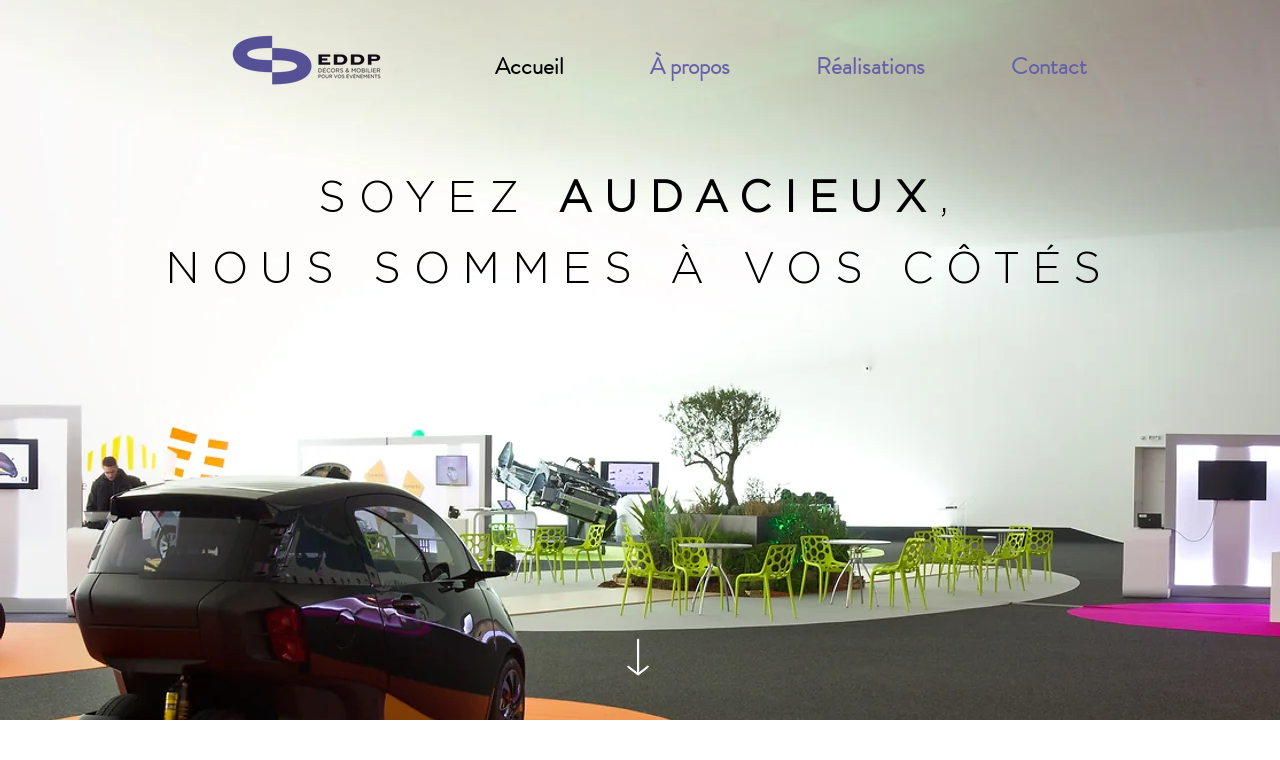

--- FILE ---
content_type: text/css; charset=utf-8
request_url: https://www.eddp.fr/_serverless/pro-gallery-css-v4-server/layoutCss?ver=2&id=comp-kjyf66n9&items=3669_296_296%7C3674_825_387%7C3467_296_296%7C3515_296_296%7C3495_296_296%7C3669_296_296%7C3527_566_572%7C3728_296_296%7C3567_296_296%7C3712_770_770%7C3477_570_570%7C3612_454_456%7C3534_378_382%7C3753_566_572%7C3538_1500_588%7C3472_1077_261%7C3497_2854_1138%7C3749_696_696%7C3669_296_296%7C3674_825_387&container=2781_1280_115_720&options=layoutParams_cropRatio:1.3333333333333333%7ClayoutParams_structure_galleryRatio_value:0%7ClayoutParams_repeatingGroupTypes:%7ClayoutParams_gallerySpacing:0%7CgroupTypes:1%7CnumberOfImagesPerRow:3%7CcollageAmount:0.8%7CtextsVerticalPadding:0%7CtextsHorizontalPadding:0%7CcalculateTextBoxHeightMode:MANUAL%7CtargetItemSize:45%7CcubeRatio:1.3333333333333333%7CexternalInfoHeight:0%7CexternalInfoWidth:0%7CisRTL:false%7CisVertical:false%7CminItemSize:120%7CgroupSize:1%7CchooseBestGroup:true%7CcubeImages:false%7CcubeType:fit%7CsmartCrop:false%7CcollageDensity:1%7CimageMargin:10%7ChasThumbnails:false%7CgalleryThumbnailsAlignment:bottom%7CgridStyle:1%7CtitlePlacement:SHOW_ON_HOVER%7CarrowsSize:23%7CslideshowInfoSize:200%7CimageInfoType:NO_BACKGROUND%7CtextBoxHeight:0%7CscrollDirection:1%7CgalleryLayout:4%7CgallerySizeType:smart%7CgallerySize:45%7CcropOnlyFill:true%7CnumberOfImagesPerCol:1%7CgroupsPerStrip:0%7Cscatter:0%7CenableInfiniteScroll:true%7CthumbnailSpacings:5%7CarrowsPosition:0%7CthumbnailSize:120%7CcalculateTextBoxWidthMode:PERCENT%7CtextBoxWidthPercent:50%7CuseMaxDimensions:false%7CrotatingGroupTypes:%7CfixedColumns:0%7CrotatingCropRatios:%7CgallerySizePx:0%7CplaceGroupsLtr:false
body_size: 23
content:
#pro-gallery-comp-kjyf66n9 .pro-gallery-parent-container{ width: 1280px !important; height: 115px !important; } #pro-gallery-comp-kjyf66n9 [data-hook="item-container"][data-idx="0"].gallery-item-container{opacity: 1 !important;display: block !important;transition: opacity .2s ease !important;top: 0px !important;left: 0px !important;right: auto !important;height: 115px !important;width: 115px !important;} #pro-gallery-comp-kjyf66n9 [data-hook="item-container"][data-idx="0"] .gallery-item-common-info-outer{height: 100% !important;} #pro-gallery-comp-kjyf66n9 [data-hook="item-container"][data-idx="0"] .gallery-item-common-info{height: 100% !important;width: 100% !important;} #pro-gallery-comp-kjyf66n9 [data-hook="item-container"][data-idx="0"] .gallery-item-wrapper{width: 115px !important;height: 115px !important;margin: 0 !important;} #pro-gallery-comp-kjyf66n9 [data-hook="item-container"][data-idx="0"] .gallery-item-content{width: 115px !important;height: 115px !important;margin: 0px 0px !important;opacity: 1 !important;} #pro-gallery-comp-kjyf66n9 [data-hook="item-container"][data-idx="0"] .gallery-item-hover{width: 115px !important;height: 115px !important;opacity: 1 !important;} #pro-gallery-comp-kjyf66n9 [data-hook="item-container"][data-idx="0"] .item-hover-flex-container{width: 115px !important;height: 115px !important;margin: 0px 0px !important;opacity: 1 !important;} #pro-gallery-comp-kjyf66n9 [data-hook="item-container"][data-idx="0"] .gallery-item-wrapper img{width: 100% !important;height: 100% !important;opacity: 1 !important;} #pro-gallery-comp-kjyf66n9 [data-hook="item-container"][data-idx="1"].gallery-item-container{opacity: 1 !important;display: block !important;transition: opacity .2s ease !important;top: 0px !important;left: 125px !important;right: auto !important;height: 115px !important;width: 245px !important;} #pro-gallery-comp-kjyf66n9 [data-hook="item-container"][data-idx="1"] .gallery-item-common-info-outer{height: 100% !important;} #pro-gallery-comp-kjyf66n9 [data-hook="item-container"][data-idx="1"] .gallery-item-common-info{height: 100% !important;width: 100% !important;} #pro-gallery-comp-kjyf66n9 [data-hook="item-container"][data-idx="1"] .gallery-item-wrapper{width: 245px !important;height: 115px !important;margin: 0 !important;} #pro-gallery-comp-kjyf66n9 [data-hook="item-container"][data-idx="1"] .gallery-item-content{width: 245px !important;height: 115px !important;margin: 0px 0px !important;opacity: 1 !important;} #pro-gallery-comp-kjyf66n9 [data-hook="item-container"][data-idx="1"] .gallery-item-hover{width: 245px !important;height: 115px !important;opacity: 1 !important;} #pro-gallery-comp-kjyf66n9 [data-hook="item-container"][data-idx="1"] .item-hover-flex-container{width: 245px !important;height: 115px !important;margin: 0px 0px !important;opacity: 1 !important;} #pro-gallery-comp-kjyf66n9 [data-hook="item-container"][data-idx="1"] .gallery-item-wrapper img{width: 100% !important;height: 100% !important;opacity: 1 !important;} #pro-gallery-comp-kjyf66n9 [data-hook="item-container"][data-idx="2"].gallery-item-container{opacity: 1 !important;display: block !important;transition: opacity .2s ease !important;top: 0px !important;left: 380px !important;right: auto !important;height: 115px !important;width: 115px !important;} #pro-gallery-comp-kjyf66n9 [data-hook="item-container"][data-idx="2"] .gallery-item-common-info-outer{height: 100% !important;} #pro-gallery-comp-kjyf66n9 [data-hook="item-container"][data-idx="2"] .gallery-item-common-info{height: 100% !important;width: 100% !important;} #pro-gallery-comp-kjyf66n9 [data-hook="item-container"][data-idx="2"] .gallery-item-wrapper{width: 115px !important;height: 115px !important;margin: 0 !important;} #pro-gallery-comp-kjyf66n9 [data-hook="item-container"][data-idx="2"] .gallery-item-content{width: 115px !important;height: 115px !important;margin: 0px 0px !important;opacity: 1 !important;} #pro-gallery-comp-kjyf66n9 [data-hook="item-container"][data-idx="2"] .gallery-item-hover{width: 115px !important;height: 115px !important;opacity: 1 !important;} #pro-gallery-comp-kjyf66n9 [data-hook="item-container"][data-idx="2"] .item-hover-flex-container{width: 115px !important;height: 115px !important;margin: 0px 0px !important;opacity: 1 !important;} #pro-gallery-comp-kjyf66n9 [data-hook="item-container"][data-idx="2"] .gallery-item-wrapper img{width: 100% !important;height: 100% !important;opacity: 1 !important;} #pro-gallery-comp-kjyf66n9 [data-hook="item-container"][data-idx="3"]{display: none !important;} #pro-gallery-comp-kjyf66n9 [data-hook="item-container"][data-idx="4"]{display: none !important;} #pro-gallery-comp-kjyf66n9 [data-hook="item-container"][data-idx="5"]{display: none !important;} #pro-gallery-comp-kjyf66n9 [data-hook="item-container"][data-idx="6"]{display: none !important;} #pro-gallery-comp-kjyf66n9 [data-hook="item-container"][data-idx="7"]{display: none !important;} #pro-gallery-comp-kjyf66n9 [data-hook="item-container"][data-idx="8"]{display: none !important;} #pro-gallery-comp-kjyf66n9 [data-hook="item-container"][data-idx="9"]{display: none !important;} #pro-gallery-comp-kjyf66n9 [data-hook="item-container"][data-idx="10"]{display: none !important;} #pro-gallery-comp-kjyf66n9 [data-hook="item-container"][data-idx="11"]{display: none !important;} #pro-gallery-comp-kjyf66n9 [data-hook="item-container"][data-idx="12"]{display: none !important;} #pro-gallery-comp-kjyf66n9 [data-hook="item-container"][data-idx="13"]{display: none !important;} #pro-gallery-comp-kjyf66n9 [data-hook="item-container"][data-idx="14"]{display: none !important;} #pro-gallery-comp-kjyf66n9 [data-hook="item-container"][data-idx="15"]{display: none !important;} #pro-gallery-comp-kjyf66n9 [data-hook="item-container"][data-idx="16"]{display: none !important;} #pro-gallery-comp-kjyf66n9 [data-hook="item-container"][data-idx="17"]{display: none !important;} #pro-gallery-comp-kjyf66n9 [data-hook="item-container"][data-idx="18"]{display: none !important;} #pro-gallery-comp-kjyf66n9 [data-hook="item-container"][data-idx="19"]{display: none !important;} #pro-gallery-comp-kjyf66n9 .pro-gallery-prerender{height:115px !important;}#pro-gallery-comp-kjyf66n9 {height:115px !important; width:1280px !important;}#pro-gallery-comp-kjyf66n9 .pro-gallery-margin-container {height:115px !important;}#pro-gallery-comp-kjyf66n9 .one-row:not(.thumbnails-gallery) {height:120px !important; width:1290px !important;}#pro-gallery-comp-kjyf66n9 .one-row:not(.thumbnails-gallery) .gallery-horizontal-scroll {height:120px !important;}#pro-gallery-comp-kjyf66n9 .pro-gallery-parent-container:not(.gallery-slideshow) [data-hook=group-view] .item-link-wrapper::before {height:120px !important; width:1290px !important;}#pro-gallery-comp-kjyf66n9 .pro-gallery-parent-container {height:115px !important; width:1280px !important;}